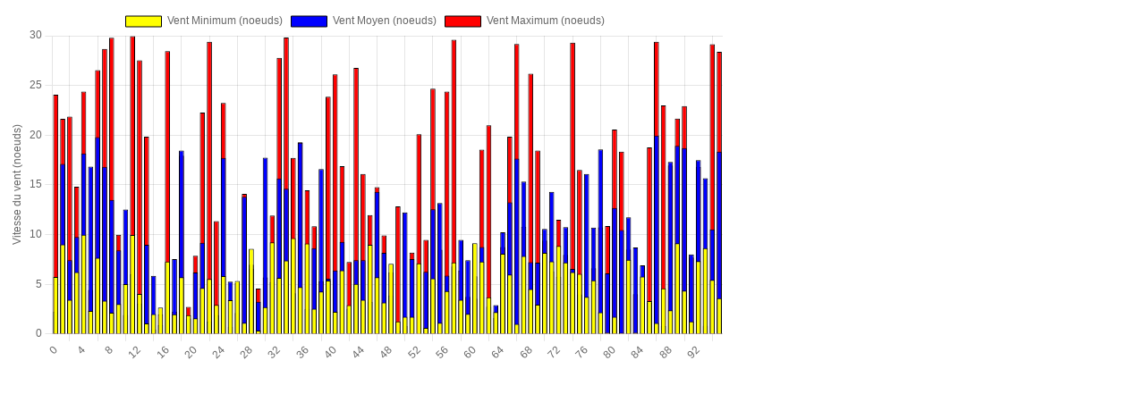

--- FILE ---
content_type: text/html
request_url: https://magicbruce.com/rdv/histo1j.html
body_size: 2473
content:

<!DOCTYPE html>
<html lang="fr">
<head>
    <meta charset="UTF-8">
    <meta name="viewport" content="width=device-width, initial-scale=1.0">
    <title>Graphique de Vent sur 1 jour</title>
    <script src="https://cdn.jsdelivr.net/npm/chart.js"></script>
    <style>
        .chart-container {
            position: relative;
            height: 400px;
            width: 800px;
        }
    </style>
</head>
<body>
    <div class="chart-container">
        <canvas id="windChart"></canvas>
    </div>

    <script>
        const ctx = document.getElementById('windChart').getContext('2d');

        const initialLabels = Array.from({ length: 96 }, (_, i) => i.toString());

        let moyData = []; // Store moyData globally

        let windChart = new Chart(ctx, {
            type: 'bar',
            data: {
                labels: initialLabels, // Initial labels
                datasets: [
                    {
                        label: 'Vent Minimum (noeuds)',
                        data: Array.from({ length: 96 }, () => Math.random() * 10), // Random initial data
                        backgroundColor: 'rgba(255, 255, 0, 1)',
                        borderColor: 'rgba(0, 0, 0, 1)',
                        borderWidth: 1,
                        hidden: false // By default, set to false to be displayed
                    },
                    {
                        label: 'Vent Moyen (noeuds)',
                        data: Array.from({ length: 96 }, () => Math.random() * 20), // Random initial data
                        backgroundColor: 'rgba(0, 0, 255, 1)',
                        borderColor: 'rgba(0, 0, 0, 1)',
                        borderWidth: 1,
                        hidden: false // By default, set to false to be displayed
                    },
                    {
                        label: 'Vent Maximum (noeuds)',
                        data: Array.from({ length: 96 }, () => Math.random() * 30), // Random initial data
                        backgroundColor: 'rgba(255, 0, 0, 1)',
                        borderColor: 'rgba(0, 0, 0, 1)',
                        borderWidth: 1,
                        hidden: false // By default, set to false to be displayed
                    }
                ]
            },
            options: {
                scales: {
                    x: {
                        stacked: true, // Enable stacking for the x-axis
                        beginAtZero: true,
                        ticks: {
                            callback: function(value, index, values) {
                                const label = this.getLabelForValue(value);
                                if (index % 1 === 0) { // Show every hour (4 * 15 minutes)
                                    return label;
                                }
                                return '';
                            }
                        }
                    },
                    y: {
                        beginAtZero: true,
                        title: {
                            display: true,
                            text: 'Vitesse du vent (noeuds)'
                        }
                    }
                },
                plugins: {
                    tooltip: {
                        callbacks: {
                            label: function(context) {
                                const index = context.dataIndex;
                                const min = windChart.data.datasets[0].data[index];
                                const moy = windChart.data.datasets[1].data[index];
                                const max = windChart.data.datasets[2].data[index];
                                const dir = moyData[index].dir; // Get 'dir' from 'moyData'
                                return [
                                    `Direction: ${dir/10}°`,
                                    `Vent Minimum: ${min.toFixed(2)} noeuds`,
                                    `Vent Moyen: ${moy.toFixed(2)} noeuds`,
                                    `Vent Maximum: ${max.toFixed(2)} noeuds`
                                ];
                            }
                        }
                    }
                },
                animation: {
                    duration: 0 // Disable animation for better performance
                },
                events: ['mousemove', 'mouseout', 'click', 'touchstart', 'touchmove'],
            },
            plugins: [{
                afterDraw: chart => {
                    drawArrows(moyData);
                }
            }]
        });

        async function fetchData() {
            try {
                const response = await fetch('httpS://magicbruce.hd.free.fr:34205/3j.json');
                const data = await response.json();
                console.log('Data fetched:', data); // Debug: log the fetched data
                updateChart(data);
            } catch (error) {
                console.error('Erreur lors de la récupération des données:', error);
            }
        }

        function updateChart(data) {
            const lastTimeString = data.Heure;
            const lastTime = parseTime(lastTimeString);
            const labels = [];

            if (!lastTime) {
                console.error('Invalid date format in data.Heure:', lastTimeString);
                return;
            }

            for (let i = 0; i < 96; i++) {
                const time = new Date(lastTime.getTime() - i * 60 * 15 * 1000); // 15 minutes in milliseconds
                labels.push(time.toTimeString().substr(0, 5)); // Only show HH:MM
            }

            labels.reverse(); // Reverse to have the most recent on the right

            const minData = [];
            moyData = []; // Reset moyData
            const maxData = [];
            let maxWindSpeed = 0;

            data.Releves.slice(0, 96).reverse().forEach((entry, index) => { // Reverse to display the latest on the right
                minData.push({ y: entry.min / 10, dir: entry.dir });
                moyData.push({ y: entry.moy / 10, dir: entry.dir });
                maxData.push({ y: entry.max / 10, dir: entry.dir });
            });

            // Calculate maxWindSpeed based on displayed datasets
            const displayedDatasets = windChart.data.datasets.filter(dataset => !dataset.hidden);
            displayedDatasets.forEach(dataset => {
                dataset.data.forEach(value => {
                    if (value > maxWindSpeed) {
                        maxWindSpeed = value;
                        if (maxWindSpeed  > 51) maxWindSpeed = 51;
                    }
                });
            });

            maxWindSpeed = Math.ceil(maxWindSpeed / 10) * 10; // Arrondir à la dizaine supérieure

            console.log('Labels:', labels); // Debug: log the labels
            console.log('Min Data:', minData); // Debug: log the min data
            console.log('Moy Data:', moyData); // Debug: log the moy data
            console.log('Max Data:', maxData); // Debug: log the max data
            console.log('Max Wind Speed:', maxWindSpeed); // Debug: log the max wind speed

            windChart.data.labels = labels;
            windChart.data.datasets[0].data = minData.map(d => d.y);
            windChart.data.datasets[1].data = moyData.map(d => d.y);
            windChart.data.datasets[2].data = maxData.map(d => d.y);
            windChart.options.scales.y.max = maxWindSpeed; // Ajuster l'axe des ordonnées

            windChart.update();
        }

        function parseTime(timeString) {
            const [hours, minutes, seconds] = timeString.split(':').map(Number);
            const now = new Date();
            now.setHours(hours);
            now.setMinutes(minutes);
            now.setSeconds(seconds);
            now.setMilliseconds(0);
            return now;
        }

        function drawArrows(data) {
            const arrowLength = 10; // Longueur totale de la flèche
            const arrowWidth = 2; // Largeur de la base de la flèche

            data.forEach((value, index) => {
                const meta = windChart.getDatasetMeta(1).data[index];
                const direction = (value.dir/10) + 180 ; // Get the direction from data
                const ctx = windChart.ctx;

                ctx.save();
                ctx.translate(meta.x, meta.y - 50); // Position the arrow above the bar
                ctx.rotate((direction * Math.PI) / 180); // Rotate to the wind direction
                ctx.beginPath();
                ctx.moveTo(0, -arrowLength / 2);
                ctx.lineTo(arrowWidth / 2, arrowLength / 2);
                ctx.lineTo(-arrowWidth / 2, arrowLength / 2);
                ctx.closePath();
                ctx.fillStyle = 'rgba(200, 200, 200, 1)';
                ctx.fill();
                ctx.restore();
            });
        }

        fetchData();
        setInterval(fetchData, 2000); // Mettre à jour les données toutes les minutes
    </script>
</body>
</html>
